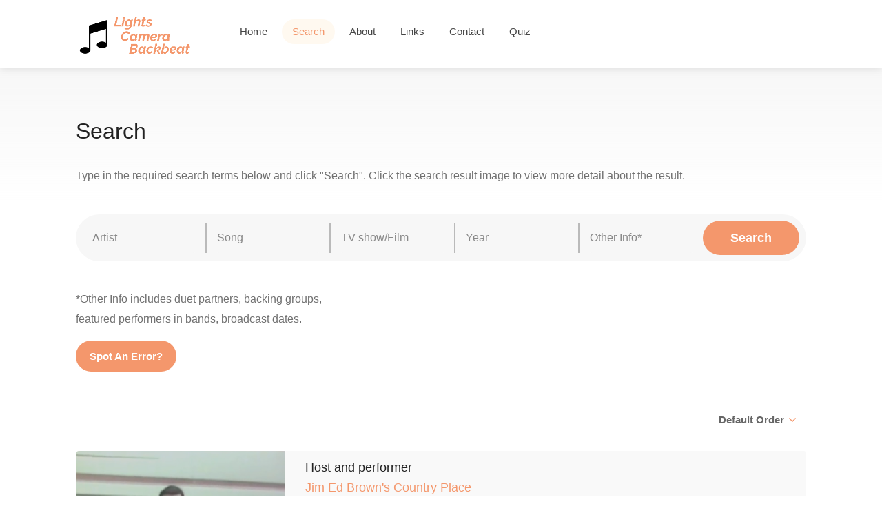

--- FILE ---
content_type: text/html; charset=UTF-8
request_url: https://lightscamerabackbeat.com/search.php?artist=Jim%20Ed%20Brown
body_size: 23775
content:

<!DOCTYPE html>

<head>

<!-- Basic Page Needs
================================================== -->
<title>Lights, Camera, Backbeat - Search</title>
<meta charset="utf-8">
<meta name="description" content="Lights, Camera, Backbeat">
<meta name="keywords" content="Lights, Camera, Backbeat, lightscamerabackbeat, Music clips, live concerts, variety, pop  on TV, Hollywood musicals,  soundies, jazz, swing, blues, tin pan alley, Broadway, pop, rock'n'roll, soul, rock, heavy metal, soul, funk, reggae, gospel, jazz, folk, country, western, punk, new wave, disco">
<meta name="author" content="Lights Camera Backbeat">
<meta name="viewport" content="width=device-width, initial-scale=1, maximum-scale=1">

<!-- CSS
================================================== -->
<link rel="stylesheet" href="css/style.css">
<link rel="stylesheet" href="css/main-color.css" id="colors">

<script type="text/javascript" src="http://code.jquery.com/jquery-1.10.0.min.js"></script>

<script type="text/javascript">
$(document).ready(function()
  {      
    switch(getUrlParameter('order'))
    {          
      case "ID":
      {
        $("#sslSortBy")[0].selectedIndex = 0;
        break;          
      }
      case "AZ":
      {
        $("#sslSortBy")[0].selectedIndex = 1;
        break;          
      }
      case "ZA":
      {
        $("#sslSortBy")[0].selectedIndex = 2;
        break;          
      }
      case "Newest":
      {
        $("#sslSortBy")[0].selectedIndex = 3;
        break;          
      }
      case "Oldest":
      {
        $("#sslSortBy")[0].selectedIndex = 4;
        break;          
      }
    }

  
    if ($('#resultsContainer').html() == '')  
      $(".sort-by").hide();  
    else
      $(".sort-by").show();


    //$(".listing-item-image").click(function()
   /*$(document).on('click', '.listing-item-image', function(e)
    {
      

        // Change image/change layout
        if($(this).find("img").attr("src").includes("_B"))
        {
          $(this).find("img").attr("src", "uploads/" + $(this).attr("data-id") + "_A.jpg");

          // Change layout to show all info
          $(this).parent().find(".listing-item-inner").hide();
          $(this).parent().find(".listing-item-inner-more").show();

          $(this).parent().find(".spotAnError").show();
        }
        else
        {
          $(this).find("img").attr("src", "uploads/" + $(this).attr("data-id") + "_B.jpg");

          // Change layout back to default
          $(this).parent().find(".listing-item-inner").show();
          $(this).parent().find(".listing-item-inner-more").hide();

          $(this).parent().find(".spotAnError").hide();
        }        
    });*/ 


    /*$(document).on('click', '.listing-item-image-anchor', function(e)
    {
      $(".listing-item-content").css("background", "yellow");
    });*/

    /*$(document).on('touchstart click', '.listing-item-image', {self: this}, function (e) {

      /*var mylink = e.data.self.validateDomValue(this, 'attr=data-affiliate')

      if(myLink)
      {
          window.open(mylink, '_blank');
      }*/

      /*alert("test");
    });*/

    

    $(".btnListingBack").click(function()
    {        
        $("#resultsContainer").find(".listing-item-image[data-id='" + $(this).attr("data-id") + "']").find("img").attr("src", "uploads/" + $(this).attr("data-id") + "_B.jpg");  //$(this).attr("data-id")

        $(".listing-item-content[data-id='" + $(this).attr("data-id") + "']").find(".listing-item-inner").show();
        $(".listing-item-content[data-id='" + $(this).attr("data-id") + "']").find(".listing-item-inner-more").hide();        
    });




  });
</script>

<!-- Global site tag (gtag.js) - Google Analytics -->
<script async src="https://www.googletagmanager.com/gtag/js?id=UA-139896212-1"></script>
<script>
  window.dataLayer = window.dataLayer || [];
  function gtag(){dataLayer.push(arguments);}
  gtag('js', new Date());

  gtag('config', 'UA-139896212-1');
</script>

</head>

<body>

    <!-- Wrapper -->
<div id="wrapper">

<!-- Header Container
================================================== -->


<header id="header-container">

	<!-- Header -->
	<div id="header">
		<div class="container">
			
			<!-- Left Side Content -->
			<div class="left-side">
				
				<!-- Logo -->
				<div id="logo">
					<a href="index.php"><img src="images/logo-04.png" data-sticky-logo="images/logo-04.png" alt=""></a>
				</div>

				<!-- Mobile Navigation -->
				<div class="mmenu-trigger">
					<button class="hamburger hamburger--collapse" type="button">
						<span class="hamburger-box">
							<span class="hamburger-inner"></span>
						</span>
					</button>
				</div>

				<!-- Main Navigation -->
				<nav id="navigation" class="style-1">
					<ul id="responsive">

                    <li><a class="" href="index.php">Home</a></li>

                    <li><a class="current" href="search.php">Search</a></li>
                
                    <li><a class="" href="about.php">About</a></li>
                        
                    <li><a class="" href="links.php">Links</a></li>

                    <li><a class="" href="contactus.php">Contact</a></li>

					<li><a class="" href="gameselector.php">Quiz</a></li>
                                                        
					</ul>
				</nav>
				<div class="clearfix"></div>
				<!-- Main Navigation / End -->
				
			</div>
			<!-- Left Side Content / End -->


			<!-- Right Side Content / End -->
			<div class="right-side">
				
			</div>
			<!-- Right Side Content / End -->	

		</div>
	</div>
	<!-- Header / End -->

</header>
<div class="clearfix"></div>
<!-- Header Container / End -->


<!-- Banner
================================================== -->



<!-- Titlebar
================================================== -->


<div id="titlebar" class="gradient"> <!-- class="gradient" -->
	<div class="container">
		<div class="row">
			<div class="col-md-12">
					
				<h2>Search</h2><br/><p>Type in the required search terms below and click "Search". Click the search result image to view more detail about the result.</p>		
			</div>
		</div>
	</div>
</div>


<!-- Content
================================================== -->
<div class="container">
	<div class="row">
		
		<!-- Search -->
		<div class="col-md-12">
			<div class="main-search-input gray-style margin-top-0 margin-bottom-30">    

				<div class="main-search-input-item">
					<input id="txtArtist" type="text" placeholder="Artist" value=""/>
				</div>

				<div class="main-search-input-item">
					<input id="txtSong" type="text" placeholder="Song" value=""/>
				</div>

				<div class="main-search-input-item">
					<input id="txtShow" type="text" placeholder="TV show/Film" value=""/>
				</div>

				<div class="main-search-input-item">
					<input id="txtYear" type="text" placeholder="Year" value=""/>
				</div>

				<div class="main-search-input-item">
					<input id="txtOther" type="text" placeholder="Other Info*" value=""/>
				</div>		

				<button class="button" id="btnSearch">Search</button>
      </div>
      
      <p>*Other Info includes duet partners, backing groups,<br/>featured performers in bands, broadcast dates.</p>
      <a href='http://lightscamerabackbeat.com/contactus.php' class='button' target='_blank'>Spot An Error?</a>
		</div>
		<!-- Search Section / End -->


		<div class="col-md-12">

			<!-- Sorting - Filtering Section -->
			<div class="row margin-bottom-25 margin-top-30">

				

				<div class="col-md-12">
        

					<div class="fullwidth-filters">                              

            <!-- Sort by -->            
						<div class="sort-by">          
							<div class="sort-by-select">                                              
								<select id="sslSortBy" class="chosen-select-no-single"> <!-- data-placeholder="Order" -->
									<option>Default Order</option>	
									<option>A-Z (Artist)</option>
									<option>Z-A (Artist)</option>
									<option>Newest</option>
									<option>Oldest</option>
								</select>
							</div>
						</div>
						<!-- Sort by / End -->

					</div>
				</div>

			</div>
			<!-- Sorting - Filtering Section / End -->

			<div class="row">

        <div id="resultsContainer"><!-- Listing Item --><div class='col-lg-12 col-md-12'><div class='listing-item-container list-layout'><div class='listing-item'><!-- Image --><a class="listing-item-image-anchor" onclick="listingItemClicked(5532);"><div class="listing-item-image" data-id=5532><img src='uploads/5532_B.jpg' alt='Result image'></div></a><!-- Content --><div class='listing-item-content' data-id='5532'><div class='listing-item-inner'><h4>Host and performer</h4><h4 class="siteorange"><a href="search.php?show=Jim Ed Brown's Country Place">Jim Ed Brown's Country Place</a></h4><h4><a class="darkGrey" href="search.php?artist=Jim Ed Brown">Jim Ed Brown</a></h4><span><a class='greySpan' href='search.php?year=1969-1971'>1969-1971</a></span><br/><span class='grey searchResultNote'></span></div><div class='listing-item-inner-more'><h4>Host and performer</h4><h4 class="siteorange show"><a href="search.php?show=Jim Ed Brown's Country Place">Jim Ed Brown's Country Place</a></h4><h4><a class="darkGrey artist" href="search.php?artist=Jim Ed Brown">Jim Ed Brown</a></h4><span>TV series</span><span>USA</span><span>Colour</span><span></span><span>Entry id = 5532</span></div></div></div></div></div><!-- Listing Item / End --><!-- Listing Item --><div class='col-lg-12 col-md-12'><div class='listing-item-container list-layout'><div class='listing-item'><!-- Image --><a class="listing-item-image-anchor" onclick="listingItemClicked(15397);"><div class="listing-item-image" data-id=15397><img src='uploads/15397_B.jpg' alt='Result image'></div></a><!-- Content --><div class='listing-item-content' data-id='15397'><div class='listing-item-inner'><h4>Host and performer</h4><h4 class="siteorange"><a href="search.php?show=Nashville On The Road">Nashville On The Road</a></h4><h4><a class="darkGrey" href="search.php?artist=Jim Ed Brown">Jim Ed Brown</a></h4><span><a class='greySpan' href='search.php?year=1975-1981'>1975-1981</a></span><br/><span class='grey searchResultNote'></span></div><div class='listing-item-inner-more'><h4>Host and performer</h4><h4 class="siteorange show"><a href="search.php?show=Nashville On The Road">Nashville On The Road</a></h4><h4><a class="darkGrey artist" href="search.php?artist=Jim Ed Brown">Jim Ed Brown</a></h4><span>TV series</span><span>USA</span><span>Colour</span><span></span><span>Entry id = 15397</span></div></div></div></div></div><!-- Listing Item / End --><!-- Listing Item --><div class='col-lg-12 col-md-12'><div class='listing-item-container list-layout'><div class='listing-item'><!-- Image --><a class="listing-item-image-anchor" onclick="listingItemClicked(11435);"><div class="listing-item-image" data-id=11435><img src='uploads/11435_B.jpg' alt='Result image'></div></a><!-- Content --><div class='listing-item-content' data-id='11435'><div class='listing-item-inner'><h4>Pop A Top, The Three Bells*, Stay All Night**</h4><h4 class="siteorange"><a href="search.php?show=Pop! Goes The Country">Pop! Goes The Country</a></h4><h4><a class="darkGrey" href="search.php?artist=Jim Ed Brown">Jim Ed Brown</a></h4><span><a class='greySpan' href='search.php?year=1975'>1975</a></span><br/><span class='grey searchResultNote'>Broadcast January 25, 1975. *With The Cates Sisters. **With show ensemble</span></div><div class='listing-item-inner-more'><h4>Pop A Top, The Three Bells*, Stay All Night**</h4><h4 class="siteorange show"><a href="search.php?show=Pop! Goes The Country">Pop! Goes The Country</a></h4><h4><a class="darkGrey artist" href="search.php?artist=Jim Ed Brown">Jim Ed Brown</a></h4><span>TV show</span><span>USA</span><span>Colour</span><span>Live performance</span><span>Entry id = 11435</span></div></div></div></div></div><!-- Listing Item / End --><!-- Listing Item --><div class='col-lg-12 col-md-12'><div class='listing-item-container list-layout'><div class='listing-item'><!-- Image --><a class="listing-item-image-anchor" onclick="listingItemClicked(15703);"><div class="listing-item-image" data-id=15703><img src='uploads/15703_B.jpg' alt='Result image'></div></a><!-- Content --><div class='listing-item-content' data-id='15703'><div class='listing-item-inner'><h4>Rodeo Song, I Don't Wanna Have To Marry You*</h4><h4 class="siteorange"><a href="search.php?show=Hee Haw">Hee Haw</a></h4><h4><a class="darkGrey" href="search.php?artist=Jim Ed Brown ">Jim Ed Brown </a></h4><span><a class='greySpan' href='search.php?year=1977'>1977</a></span><br/><span class='grey searchResultNote'>First broadcast January 22, 1977. *With Helen Cornelius</span></div><div class='listing-item-inner-more'><h4>Rodeo Song, I Don't Wanna Have To Marry You*</h4><h4 class="siteorange show"><a href="search.php?show=Hee Haw">Hee Haw</a></h4><h4><a class="darkGrey artist" href="search.php?artist=Jim Ed Brown ">Jim Ed Brown </a></h4><span>TV show</span><span>USA</span><span>Colour</span><span>Live performance</span><span>Entry id = 15703</span></div></div></div></div></div><!-- Listing Item / End --><!-- Listing Item --><div class='col-lg-12 col-md-12'><div class='listing-item-container list-layout'><div class='listing-item'><!-- Image --><a class="listing-item-image-anchor" onclick="listingItemClicked(20243);"><div class="listing-item-image" data-id=20243><img src='uploads/20243_B.jpg' alt='Result image'></div></a><!-- Content --><div class='listing-item-content' data-id='20243'><div class='listing-item-inner'><h4>I Don't Want To Have To Marry You, Saying Hello Saying I Love You Saying Goodbye, Looking Back To See*</h4><h4 class="siteorange"><a href="search.php?show=Dolly!">Dolly!</a></h4><h4><a class="darkGrey" href="search.php?artist=Jim Ed Brown">Jim Ed Brown</a></h4><span><a class='greySpan' href='search.php?year=1977'>1977</a></span><br/><span class='grey searchResultNote'>First broadcast February 12, 1977.  With Helen Cornelius. *With Dolly Parton</span></div><div class='listing-item-inner-more'><h4>I Don't Want To Have To Marry You, Saying Hello Saying I Love You Saying Goodbye, Looking Back To See*</h4><h4 class="siteorange show"><a href="search.php?show=Dolly!">Dolly!</a></h4><h4><a class="darkGrey artist" href="search.php?artist=Jim Ed Brown">Jim Ed Brown</a></h4><span>TV show</span><span>USA</span><span>Colour</span><span>Live performance</span><span>Entry id = 20243</span></div></div></div></div></div><!-- Listing Item / End --><!-- Listing Item --><div class='col-lg-12 col-md-12'><div class='listing-item-container list-layout'><div class='listing-item'><!-- Image --><a class="listing-item-image-anchor" onclick="listingItemClicked(10156);"><div class="listing-item-image" data-id=10156><img src='uploads/10156_B.jpg' alt='Result image'></div></a><!-- Content --><div class='listing-item-content' data-id='10156'><div class='listing-item-inner'><h4>Fools, I Washed My Face In The Morning Dew</h4><h4 class="siteorange"><a href="search.php?show=Concert (Grand Ole Opry)">Concert (Grand Ole Opry)</a></h4><h4><a class="darkGrey" href="search.php?artist=Jim Ed Brown and Helen Cornelius">Jim Ed Brown and Helen Cornelius</a></h4><span><a class='greySpan' href='search.php?year=1980'>1980</a></span><br/><span class='grey searchResultNote'>Televised concert</span></div><div class='listing-item-inner-more'><h4>Fools, I Washed My Face In The Morning Dew</h4><h4 class="siteorange show"><a href="search.php?show=Concert (Grand Ole Opry)">Concert (Grand Ole Opry)</a></h4><h4><a class="darkGrey artist" href="search.php?artist=Jim Ed Brown and Helen Cornelius">Jim Ed Brown and Helen Cornelius</a></h4><span>Concert film</span><span>USA</span><span>Colour</span><span>Live performance</span><span>Entry id = 10156</span></div></div></div></div></div><!-- Listing Item / End --><!-- Pagination --><div class='clearfix'></div><div class='row'><div class='col-md-12'><!-- Pagination --><div class='pagination-container margin-top-20 margin-bottom-40'><nav class='pagination'><ul> [<b>1</b>] </ul></nav></div></div></div><!-- Pagination / End --></div>						

			</div>

		

		</div>

	</div>
</div>



<!-- Footer
================================================== -->
<div id="footer" class="sticky-footer">
	<!-- Main -->
	<div class="container">
		<div class="row">
			<div class="col-md-5 col-sm-6">
				<img class="footer-logo" src="images/logo-04.png" alt="">
				<br><br>
				<p>A guide to cool and classic clips from<br/>the dawn of Talkies to the birth of MTV.</p>
			</div>

			<div class="col-md-4 col-sm-6 ">
				<!--<h4>Helpful Links</h4>
				<ul class="footer-links">				
					<li><a href="#">Home</a></li>
					<li><a href="pages-search.html">Search</a></li>
					<li><a href="pages-contact.html">Contact</a></li>
				</ul>
				<div class="clearfix"></div>-->
			</div>		

			<div class="col-md-3  col-sm-12">
				<h4>Contact Us</h4>
				<div class="text-widget">				
					E-Mail:<span> <a href="contactus.php">info@lightscamerabackbeat.com</a> </span>
				</div>

				<!--<ul class="social-icons margin-top-20">
					<li><a class="facebook" href="#"><i class="icon-facebook"></i></a></li>
					<li><a class="twitter" href="#"><i class="icon-twitter"></i></a></li>
					<li><a class="gplus" href="#"><i class="icon-gplus"></i></a></li>
					<li><a class="vimeo" href="#"><i class="icon-vimeo"></i></a></li>
				</ul>-->

			</div>

		</div>
		
		<!-- Copyright -->
		<div class="row">
			<div class="col-md-12">
				<div class="copyrights">© 2019 Lights, Camera, Backbeat</div>
			</div>
		</div>

	</div>

</div><!-- Footer / End -->


<!-- Back To Top Button -->
<div id="backtotop"><a href="#"></a></div>


</div>
<!-- Wrapper / End -->


<!-- Scripts
================================================== -->
<script type="text/javascript" src="scripts/jquery-2.2.0.min.js"></script>
<script type="text/javascript" src="scripts/mmenu.min.js"></script>
<script type="text/javascript" src="scripts/chosen.min.js"></script>
<script type="text/javascript" src="scripts/slick.min.js"></script>
<script type="text/javascript" src="scripts/rangeslider.min.js"></script>
<script type="text/javascript" src="scripts/magnific-popup.min.js"></script>
<script type="text/javascript" src="scripts/waypoints.min.js"></script>
<script type="text/javascript" src="scripts/counterup.min.js"></script>
<script type="text/javascript" src="scripts/jquery-ui.min.js"></script>
<script type="text/javascript" src="scripts/tooltips.min.js"></script>
<script type="text/javascript" src="scripts/custom.js"></script>


<!-- Google Autocomplete -->
<script>
  function initAutocomplete() {
    var input = document.getElementById('autocomplete-input');
    var autocomplete = new google.maps.places.Autocomplete(input);

    autocomplete.addListener('place_changed', function() {
      var place = autocomplete.getPlace();
      if (!place.geometry) {
        window.alert("No details available for input: '" + place.name + "'");
        return;
      }
    });

	if ($('.main-search-input-item')[0]) {
	    setTimeout(function(){ 
	        $(".pac-container").prependTo("#autocomplete-container");
	    }, 300);
	}
}
</script>
<script src="https://maps.googleapis.com/maps/api/js?libraries=places&callback=initAutocomplete"></script>


<!-- Typed Script -->
<script type="text/javascript" src="scripts/typed.js"></script>
<script>
var typed = new Typed('.typed-words', {
strings: ["artist"," song","TV show"],
	typeSpeed: 80,
	backSpeed: 80,
	backDelay: 1800,
	startDelay: 800,
	loop: true,
	showCursor: true
});
</script>

<script type="text/javascript">

  function getUrlParameter(name) {
      name = name.replace(/[\[]/, '\\[').replace(/[\]]/, '\\]');
      var regex = new RegExp('[\\?&]' + name + '=([^&#]*)');
      var results = regex.exec(location.search);
      return results === null ? '' : decodeURIComponent(results[1].replace(/\+/g, ' '));
  };

  function replaceQueryString(url,param,value) {
      var re = new RegExp("([?|&])" + param + "=.*?(&|$)","i");
      if (url.match(re))
          return url.replace(re,'$1' + param + "=" + value + '$2');
      else
          return url + '&' + param + "=" + value;
  }

  $("#sslSortBy").change(function() 
  {
      var order = "ID";

      switch($("#sslSortBy").prop('selectedIndex'))
      {
        case 0:
        {
            order = "ID";
            break;          
        }
        case 1:
        {
            order = "AZ";
            break;  
        }
        case 2:
        {
            order = "ZA";  
            break;        
        }
        case 3:
        {
            order = "Newest";   
            break;       
        }
        case 4:
        {
            order = "Oldest";    
            break;      
        }
      }      

      var newOrder = replaceQueryString(window.location.href, 'order', order);
    
      window.location.href = replaceQueryString(window.location.href, 'order', order); //window.location.href + "&order=" + order; //"/search.php?query=" + str;
  });

  $("#btnSearch").click(function() 
	{
		if($("#txtArtist").val().length > 0 || $("#txtSong").val().length > 0 || $("#txtShow").val().length > 0 || $("#txtYear").val().length > 0 || $("#txtOther").val().length > 0)
		{		    
			var artistText = $('#txtArtist').val();
      var strArtist = artistText.replace(" ", "%20");
      
      var songText = $('#txtSong').val();
      var strSong = songText.replace(" ", "%20");
      
      var showText = $('#txtShow').val();
      var strShow = showText.replace(" ", "%20");
    
      var yearText = $('#txtYear').val();
      var strYear = yearText.replace(" ", "%20");

      var otherText = $('#txtOther').val();
      var strOther = otherText.replace(" ", "%20");


      var queryString = "";
      
      if(strArtist.length > 0)
      {
        queryString += "artist=";
        queryString += strArtist;
        queryString += "&";
      }

      if(strSong.length > 0)
      {
        queryString += "song=";
        queryString += strSong;
        queryString += "&";
      }

      if(strShow.length > 0)
      {
        queryString += "show=";
        queryString += strShow;
        queryString += "&";
      }

      if(strYear.length > 0)
      {
        queryString += "year=";
        queryString += strYear;
        queryString += "&";
      }

      if(strOther.length > 0)
      {
        queryString += "other=";
        queryString += strOther;
        queryString += "&";
      }

      queryString = queryString.slice(0, -1); // remove last '&'

      window.location.href = "/search.php?" + queryString;    
      //alert(queryString);
    }	

	});

  


</script>

<script>

  


    function listingItemClicked(resultID)
    {    
      var image = $('.listing-item-image[data-id="' + resultID + '"]');

      //image.hide();


      // Change image/change layout
      if(image.find("img").attr("src").includes("_B"))
      {
        image.find("img").attr("src", "uploads/" + image.attr("data-id") + "_A.jpg");

        // Change layout to show all info
        image.parent().parent().parent().find(".listing-item-inner").hide();
        image.parent().parent().parent().find(".listing-item-inner-more").show();

        image.parent().parent().parent().find(".spotAnError").show();
      }
      else
      {
        image.find("img").attr("src", "uploads/" + image.attr("data-id") + "_B.jpg");

        // Change layout back to default
        image.parent().parent().parent().find(".listing-item-inner").show();
        image.parent().parent().parent().find(".listing-item-inner-more").hide();

        image.parent().parent().parent().find(".spotAnError").hide();
      }
    }

</script>

</body>
</html>

--- FILE ---
content_type: text/css
request_url: https://lightscamerabackbeat.com/css/main-color.css
body_size: 8885
content:
/* ------------------------------------------------------------------- */
/* Color #f4976c - rgb(248, 148, 6)
---------------------------------------------------------------------- */
#booking-date-range span:after,
.time-slot label:hover span,
.daterangepicker td.in-range,
.time-slot input ~ label:hover,
.booking-estimated-cost span,
.time-slot label:hover span {
    color: #f4976c;
}

.daterangepicker td.in-range,
.time-slot input ~ label:hover {
    background-color: rgba(248, 148, 6, 0.08);
}

.daterangepicker .ranges li.active,
.day-slot-headline,
.add-slot-btn button:hover,
.daterangepicker td.available:hover, .daterangepicker th.available:hover,
.time-slot input:checked ~ label,
.daterangepicker td.active, .daterangepicker td.active:hover,
.daterangepicker .drp-buttons button.applyBtn {
    background-color: #f4976c;
}

.comment-by-listing a:hover,
.browse-all-user-listings a i,
.hosted-by-title h4 a:hover,
.style-2 .trigger.active a,
.style-2 .ui-accordion .ui-accordion-header-active:hover,
.style-2 .ui-accordion .ui-accordion-header-active,
#posts-nav li a:hover,
.plan.featured .listing-badge,
.post-content h3 a:hover,
.add-review-photos i,
.show-more-button i,
.listing-details-sidebar li a,
.star-rating .rating-counter a:hover,
.more-search-options-trigger:after,
.header-widget .sign-in:hover,
#footer a,
#footer .footer-links li a:hover,
#navigation.style-1 .current,
#navigation.style-1 ul li:hover a,
.user-menu.active .user-name:after,
.user-menu:hover .user-name:after,
.user-menu.active .user-name,
.user-menu:hover .user-name,
.main-search-input-item.location a:hover,
.chosen-container .chosen-results li.highlighted,
.input-with-icon.location a i:hover,
.sort-by .chosen-container-single .chosen-single div:after,
.sort-by .chosen-container-single .chosen-default,
.panel-dropdown a:after,
.post-content a.read-more,
.post-meta li a:hover,
.widget-text h5 a:hover,
.about-author a,
a.button.border.white:hover,
.icon-box-2 i,
a.button.border,
.style-2 .ui-accordion .ui-accordion-header:hover,
.style-2 .trigger a:hover ,
.plan.featured .listing-badges .featured,
.list-4 li:before,
.list-3 li:before,
.list-2 li:before,
.list-1 li:before,
.info-box h4,
.testimonial-carousel .slick-slide.slick-active .testimonial:before,
.sign-in-form .tabs-nav li a:hover,
.sign-in-form .tabs-nav li.active a,
.lost_password:hover a,
#top-bar .social-icons li a:hover i,
.listing-share .social-icons li a:hover i,
.agent .social-icons li a:hover i,
#footer .social-icons li a:hover i,
.headline span i {
    color: #f4976c;
}

.qtyTotal,
.mm-menu em.mm-counter,
.option-set li a.selected,
.category-small-box:hover,
.pricing-list-container h4:after,
#backtotop a,
.chosen-container-multi .chosen-choices li.search-choice,
.select-options li:hover,
button.panel-apply,
.layout-switcher a:hover,
.listing-features.checkboxes li:before,
.comment-by a.reply:hover,
.add-review-photos:hover,
.office-address h3:after,
.post-img:before,
button.button,
input[type="button"],
input[type="submit"],
a.button,
a.button.border:hover,
table.basic-table th,
.plan.featured .plan-price,
mark.color,
.style-4 .tabs-nav li.active a,
.style-5 .tabs-nav li.active a,
.dashboard-list-box .button.gray:hover,
.change-photo-btn:hover,
.dashboard-list-box  a.rate-review:hover,
input:checked + .slider,
.add-pricing-submenu.button:hover,
.add-pricing-list-item.button:hover,
.custom-zoom-in:hover,
.custom-zoom-out:hover,
#geoLocation:hover,
#streetView:hover,
#scrollEnabling:hover,
#scrollEnabling.enabled,
#mapnav-buttons a:hover,
#sign-in-dialog .mfp-close:hover,
#small-dialog .mfp-close:hover {
    background-color: #f4976c;
}


.rangeslider__fill,
span.blog-item-tag ,
.testimonial-carousel .slick-slide.slick-active .testimonial-box,
.listing-item-container.list-layout span.tag,
.tip,
.mfp-arrow:hover {
    background: #f4976c;
}


.rangeslider__handle { border-color: #f4976c; }

.layout-switcher a.active {
    color: #f4976c;
    border-color: #f4976c;
}

#titlebar.listing-titlebar span.listing-tag {
    border-color: #f4976c;
    color: #f4976c;
}


.listing-slider-small .slick-next:hover,
.listing-slider-small .slick-prev:hover,
.listing-slider .slick-next:hover,
.listing-slider .slick-prev:hover {
    background-color: #f4976c;
}


.listing-nav-container.cloned .listing-nav li:first-child a.active,
.listing-nav-container.cloned .listing-nav li:first-child a:hover,
.listing-nav li:first-child a,
.listing-nav li a.active,
.listing-nav li a:hover {
    border-color: #f4976c;
    color: #f4976c;
}

.pricing-list-container h4 {
    color: #f4976c;
    border-color: #f4976c;
}

.sidebar-textbox ul.contact-details li a { color: #f4976c; }

a.button.border {
    color: #f4976c;
    border-color: #f4976c;
}

.trigger.active a,
.ui-accordion .ui-accordion-header-active:hover,
.ui-accordion .ui-accordion-header-active {
    background-color: #f4976c;
    border-color: #f4976c;
}

.numbered.color ol > li::before {
    border-color: #f4976c;;
    color: #f4976c;
}

.numbered.color.filled ol > li::before {
    border-color: #f4976c;
    background-color: #f4976c;
}

.info-box {
    border-top: 2px solid #f4976c;
    background: linear-gradient(to bottom, rgba(255,255,255,0.98), rgba(255,255,255,0.95));
    background-color: #f4976c;
    color: #f4976c;
}

.info-box.no-border {
    background: linear-gradient(to bottom, rgba(255,255,255,0.96), rgba(255,255,255,0.93));
    background-color: #f4976c;
}

.tabs-nav li a:hover { border-color: #f4976c; }

.tabs-nav li a:hover,
.tabs-nav li.active a {
    border-color: #f4976c;
    color: #f4976c;
}

.style-3 .tabs-nav li a:hover,
.style-3 .tabs-nav li.active a {
    border-color: #f4976c;
    background-color: #f4976c;
}

.checkboxes input[type=checkbox]:checked + label:before {
    background-color: #f4976c;
    border-color: #f4976c;
}

.listing-item-container.compact .listing-item-content span.tag { background-color: #f4976c; }

.dashboard-nav ul li.active,
.dashboard-nav ul li:hover { border-color: #f4976c; }

.dashboard-list-box .comment-by-listing a:hover { color: #f4976c; }

.opening-day:hover h5 { color: #f4976c !important; }

.map-box h4 a:hover { color: #f4976c; }
.infoBox-close:hover {
    background-color: #f4976c;
    -webkit-text-stroke: 1px #f4976c;
}

.cluster-visible {
    background-color: #f4976c;
}

.cluster-visible:before {
    border: 7px solid #f4976c;
    box-shadow: inset 0 0 0 4px #f4976c;
}

.marker-arrow {
    border-color: #f4976c transparent transparent;
}

.face.front {
    border-color: #f4976c;
    color: #f4976c;
}

.face.back {
    background: #f4976c;
    border-color: #f4976c;
}

.custom-zoom-in:hover:before,
.custom-zoom-out:hover:before  { -webkit-text-stroke: 1px #f4976c;  }

.category-box-btn:hover {
    background-color: #f4976c;
    border-color: #f4976c;
} 

.message-bubble.me .message-text {
    color: #f4976c;
    background-color: rgba(248, 148, 6,0.05);
}

.message-bubble.me .message-text:before {
    color: rgba(248, 148, 6,0.05);
}

.opening-hours.summary li:hover,
.opening-hours.summary li.total-costs span { color: #f91742; }
.payment-tab-trigger > input:checked ~ label::before { border-color: #f91742; }
.payment-tab-trigger > input:checked ~ label::after { background-color: #f91742; }

#navigation.style-1 .current,
#navigation.style-1 ul li:hover a,
body #navigation.style-1 ul li:hover ul li:hover a,
body #navigation.style-1 ul li:hover ul li:hover li:hover a,
body #navigation.style-1 ul li:hover ul li:hover li:hover li:hover a,
body #navigation.style-1 ul ul li:hover a:after,
body #navigation.style-1 ul ul li:hover ul li a:hover,
body .user-menu ul li a:hover {
    color: #f4976c
}

#navigation.style-1>ul>li:hover>a,
#navigation.style-1>ul>li>a.current {
    background: rgba(248, 148, 6, .06);
    color: #f4976c
}

.category-box:hover .category-box-content span,
.radio input[type=radio]+label .radio-label:after,
.uploadButton .uploadButton-button:hover {
    background-color: #f4976c
}

.headline-with-separator:after,
.listing-item-container.list-layout span.tag,
.listing-item-content span.tag,
.transparent-header #header:not(.cloned) #navigation.style-1>ul>li:hover>a,
.transparent-header #header:not(.cloned) #navigation.style-1>ul>li>a.current,
.transparent-header #header:not(.cloned) .header-widget .button.border:hover,
.transparent-header #header:not(.cloned) .header-widget .button:hover {
    background: #f4976c
}

.radio input[type=radio]:checked+label .radio-label {
    background-color: #f4976c;
    border-color: #f4976c
}

.uploadButton .uploadButton-button:hover {
    color: #fff
}

.category-small-box i,
.uploadButton .uploadButton-button:before {
    color: #f4976c
}

.daterangepicker td.in-range,
.time-slot input~label:hover {
    background-color: rgba(248, 148, 6, .08)
}

section.fullwidth .icon-box-2 i {
    background-color: rgba(248, 148, 6, .07)
}

.slick-current .testimonial-author h4 span {
    background: rgba(248, 148, 6, .06);
    color: #f4976c
}